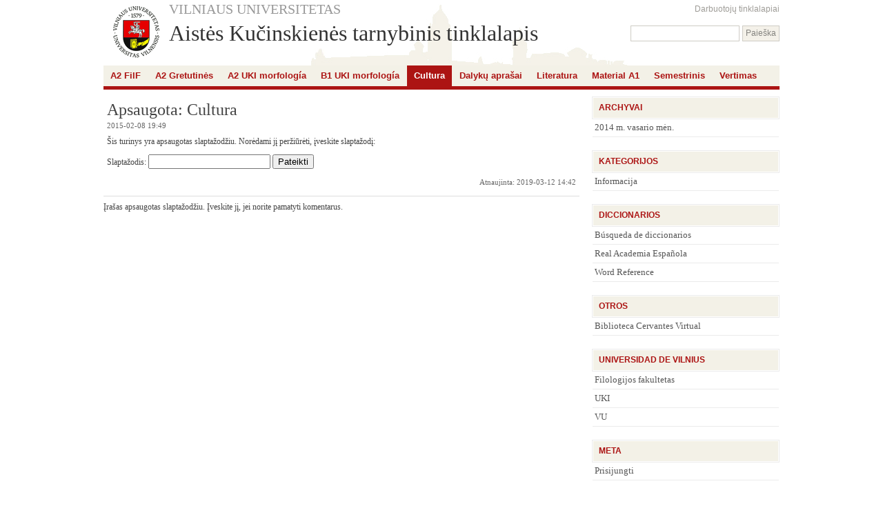

--- FILE ---
content_type: text/html; charset=UTF-8
request_url: http://web.vu.lt/uki/a.kucinskiene/cultura/
body_size: 3336
content:
<!DOCTYPE html>
<html lang="lt-LT">
<head>
<meta http-equiv="Content-Type" content="text/html; charset=UTF-8" />
<title>Cultura |  Aistės Kučinskienės tarnybinis tinklalapis</title>
<link rel="stylesheet" href="http://web.vu.lt/uki/a.kucinskiene/wp-content/themes/vu_default_2011/style.css" type="text/css" media="screen" />
<link rel="stylesheet" href="http://web.vu.lt/uki/wp-includes/css/admin-bar.css" type="text/css" media="all" />
<link rel="alternate" type="application/rss+xml" title="Aistės Kučinskienės tarnybinis tinklalapis RSS kanalas" href="http://web.vu.lt/uki/a.kucinskiene/feed/" />
<link rel="pingback" href="http://web.vu.lt/uki/a.kucinskiene/xmlrpc.php" />
		<script type="text/javascript">
			window._wpemojiSettings = {"baseUrl":"https:\/\/s.w.org\/images\/core\/emoji\/72x72\/","ext":".png","source":{"concatemoji":"http:\/\/web.vu.lt\/uki\/a.kucinskiene\/wp-includes\/js\/wp-emoji-release.min.js?ver=4.4.34"}};
			!function(e,n,t){var a;function i(e){var t=n.createElement("canvas"),a=t.getContext&&t.getContext("2d"),i=String.fromCharCode;return!(!a||!a.fillText)&&(a.textBaseline="top",a.font="600 32px Arial","flag"===e?(a.fillText(i(55356,56806,55356,56826),0,0),3e3<t.toDataURL().length):"diversity"===e?(a.fillText(i(55356,57221),0,0),t=a.getImageData(16,16,1,1).data,a.fillText(i(55356,57221,55356,57343),0,0),(t=a.getImageData(16,16,1,1).data)[0],t[1],t[2],t[3],!0):("simple"===e?a.fillText(i(55357,56835),0,0):a.fillText(i(55356,57135),0,0),0!==a.getImageData(16,16,1,1).data[0]))}function o(e){var t=n.createElement("script");t.src=e,t.type="text/javascript",n.getElementsByTagName("head")[0].appendChild(t)}t.supports={simple:i("simple"),flag:i("flag"),unicode8:i("unicode8"),diversity:i("diversity")},t.DOMReady=!1,t.readyCallback=function(){t.DOMReady=!0},t.supports.simple&&t.supports.flag&&t.supports.unicode8&&t.supports.diversity||(a=function(){t.readyCallback()},n.addEventListener?(n.addEventListener("DOMContentLoaded",a,!1),e.addEventListener("load",a,!1)):(e.attachEvent("onload",a),n.attachEvent("onreadystatechange",function(){"complete"===n.readyState&&t.readyCallback()})),(a=t.source||{}).concatemoji?o(a.concatemoji):a.wpemoji&&a.twemoji&&(o(a.twemoji),o(a.wpemoji)))}(window,document,window._wpemojiSettings);
		</script>
		<style type="text/css">
img.wp-smiley,
img.emoji {
	display: inline !important;
	border: none !important;
	box-shadow: none !important;
	height: 1em !important;
	width: 1em !important;
	margin: 0 .07em !important;
	vertical-align: -0.1em !important;
	background: none !important;
	padding: 0 !important;
}
</style>
<link rel='stylesheet' id='slb_core-css'  href='http://web.vu.lt/uki/a.kucinskiene/wp-content/plugins/simple-lightbox/client/css/app.css?ver=2.5.2' type='text/css' media='all' />
<script type='text/javascript' src='http://web.vu.lt/uki/a.kucinskiene/wp-includes/js/jquery/jquery.js?ver=1.11.3'></script>
<script type='text/javascript' src='http://web.vu.lt/uki/a.kucinskiene/wp-includes/js/jquery/jquery-migrate.min.js?ver=1.2.1'></script>
<link rel='https://api.w.org/' href='http://web.vu.lt/uki/a.kucinskiene/wp-json/' />
<link rel="alternate" type="application/json+oembed" href="http://web.vu.lt/uki/a.kucinskiene/wp-json/oembed/1.0/embed?url=http%3A%2F%2Fweb.vu.lt%2Fuki%2Fa.kucinskiene%2Fcultura%2F" />
<link rel="alternate" type="text/xml+oembed" href="http://web.vu.lt/uki/a.kucinskiene/wp-json/oembed/1.0/embed?url=http%3A%2F%2Fweb.vu.lt%2Fuki%2Fa.kucinskiene%2Fcultura%2F&#038;format=xml" />
</head>
<body>

<div id="header">
 <span id="vu_logo" title="www.vu.lt"></span>
 <a id="vu_link" href="http://www.vu.lt/" target="_blank" title="www.vu.lt">VILNIAUS UNIVERSITETAS</a>
  <a class="header_links" href="http://web.vu.lt/" target="_blank" title="web.vu.lt">Darbuotojų tinklalapiai</a>
 <br />
 <a id="site_name" href="http://web.vu.lt/uki/a.kucinskiene/">Aistės Kučinskienės tarnybinis tinklalapis</a>
 <form role="search" method="get" id="searchform" class="searchform" action="http://web.vu.lt/uki/a.kucinskiene/">
				<div>
					<label class="screen-reader-text" for="s">Ieškoti:</label>
					<input type="text" value="" name="s" id="s" />
					<input type="submit" id="searchsubmit" value="Paieška" />
				</div>
			</form><br />
 <div id="site_description"></div>
</div>

<div id="main-menu">
<div class="menu"><ul><li class="page_item page-item-214"><a href="http://web.vu.lt/uki/a.kucinskiene/a2-filf/">A2 FilF</a></li><li class="page_item page-item-1277"><a href="http://web.vu.lt/uki/a.kucinskiene/a2-gretutines/">A2 Gretutinės</a></li><li class="page_item page-item-1758"><a href="http://web.vu.lt/uki/a.kucinskiene/a2-uki-morfologia/">A2 UKI morfología</a></li><li class="page_item page-item-1754"><a href="http://web.vu.lt/uki/a.kucinskiene/b1-uki-morfologia/">B1 UKI morfología</a></li><li class="page_item page-item-663 current_page_item"><a href="http://web.vu.lt/uki/a.kucinskiene/cultura/">Cultura</a></li><li class="page_item page-item-2029"><a href="http://web.vu.lt/uki/a.kucinskiene/dalyku-aprasai/">Dalykų aprašai</a></li><li class="page_item page-item-1456"><a href="http://web.vu.lt/uki/a.kucinskiene/literatura-2/">Literatura</a></li><li class="page_item page-item-1859"><a href="http://web.vu.lt/uki/a.kucinskiene/material-a1-3/">Material A1</a></li><li class="page_item page-item-964"><a href="http://web.vu.lt/uki/a.kucinskiene/semestrinis/">Semestrinis</a></li><li class="page_item page-item-70"><a href="http://web.vu.lt/uki/a.kucinskiene/vertimas/">Vertimas</a></li></ul></div>
</div>

<div id="wrap">

	<div id="main">
		<div id="post-663" class="post-663 page type-page status-publish post-password-required hentry">
			<h1 class="page-title">Apsaugota: Cultura</h1>
			<div class="small">2015-02-08 19:49</div>
			<form action="http://web.vu.lt/uki/a.kucinskiene/wp-login.php?action=postpass" class="post-password-form" method="post">
<p>Šis turinys yra apsaugotas slaptažodžiu. Norėdami jį peržiūrėti, įveskite slaptažodį:</p>
<p><label for="pwbox-663">Slaptažodis: <input name="post_password" id="pwbox-663" type="password" size="20" /></label> <input type="submit" name="Submit" value="Pateikti" /></p>
</form>
						<div class="postmetadata">
&nbsp;<span class="alignright">Atnaujinta: 2019-03-12 14:42</span>      </div>
		</div>
		<hr class="clear">
<p class="nocomments">Įrašas apsaugotas slaptažodžiu. Įveskite jį, jei norite pamatyti komentarus.</p>	</div>
	
	<div id="sidebar">
	
  <div class="side-widget">
   <p class="widget-title">Archyvai</p>
   	<ul>
   		<li><a href='http://web.vu.lt/uki/a.kucinskiene/2014/02/'>2014 m. vasario mėn.</a></li>
   	</ul>
  </div>

  <div class="side-widget">
   <p class="widget-title">Kategorijos</p>
   	<ul>
     	<li class="cat-item cat-item-1"><a href="http://web.vu.lt/uki/a.kucinskiene/category/informacija/" >Informacija</a>
</li>
   	</ul>
  </div>
   
 	<div class="side-widget"><p class="widget-title">Diccionarios</p>
	<ul class='xoxo blogroll'>
<li><a href="http://www.elmundo.es/diccionarios/">Búsqueda de diccionarios</a></li>
<li><a href="http://www.rae.es">Real Academia Española</a></li>
<li><a href="http://www.wordreference.com">Word Reference</a></li>

	</ul>
</div>
<div class="side-widget"><p class="widget-title">Otros</p>
	<ul class='xoxo blogroll'>
<li><a href="http://www.cervantesvirtual.com/">Biblioteca Cervantes Virtual</a></li>

	</ul>
</div>
<div class="side-widget"><p class="widget-title">Universidad de Vilnius</p>
	<ul class='xoxo blogroll'>
<li><a href="http://www.flf.vu.lt/">Filologijos fakultetas</a></li>
<li><a href="http://www.uki.vu.lt/">UKI</a></li>
<li><a href="http://wwww.vu.lt/">VU</a></li>

	</ul>
</div>
 	
  <div class="side-widget">
   <p class="widget-title">Meta</p>
   	<ul>
   		   		<li><a href="http://web.vu.lt/uki/a.kucinskiene/wp-login.php">Prisijungti</a></li>
   		   	</ul>
  </div>

		</div>
	<div class="clear"></div>
</div>

<div id="footer">
 <span id="footer_left">Tinklalapio <a href="http://web.vu.lt/uki/a.kucinskiene/feed/">įrašų</a> ir <a href="http://web.vu.lt/uki/a.kucinskiene/comments/feed/">komentarų</a> strautų (RSS) prenumerata.</span>
 <span id="footer_right"><a href=http://www.vu.lt title=www.vu.lt>VU</a> <a href=http://www.ittc.vu.lt title=www.ittc.vu.lt>ITTC</a> <a href=http://www.tinklas.vu.lt title=www.tinklas.vu.lt>TINKLAS</a></span>
</div>

<script type='text/javascript' src='http://web.vu.lt/uki/a.kucinskiene/wp-includes/js/wp-embed.min.js?ver=4.4.34'></script>
<script type="text/javascript" id="slb_context">/* <![CDATA[ */if ( !!window.jQuery ) {(function($){$(document).ready(function(){if ( !!window.SLB ) { {$.extend(SLB, {"context":["public","user_guest"]});} }})})(jQuery);}/* ]]> */</script>
<script type="text/javascript">
 var _gaq = _gaq || [];
 _gaq.push(['_setAccount', 'UA-12896453-10']);
 _gaq.push(['_trackPageview']);
 (function() {
   var ga = document.createElement('script'); ga.type = 'text/javascript'; ga.async = true;
   ga.src = ('https:' == document.location.protocol ? 'https://ssl' : 'http://www') + '.google-analytics.com/ga.js';
   var s = document.getElementsByTagName('script')[0]; s.parentNode.insertBefore(ga, s);
 })();
</script>
</body>
</html>


--- FILE ---
content_type: text/css
request_url: http://web.vu.lt/uki/a.kucinskiene/wp-content/themes/vu_default_2011/style.css
body_size: 2843
content:
/*  
Theme Name: VU tema 2011
Theme URI: http://web.vu.lt/
Description: Prie www.vu.lt dizaino priderinta VU tinklaraščių tema.
Version: 0.9
Author: ITTC ER
Author URI: http://www.tinklas.vu.lt/
Tags: silver,white,light,two-columns,right-sidebar,fixed-width
*/
html, body, object, iframe, h1, h2, h3, h4, h5, h6, p, blockquote, pre, a, abbr, acronym, address, big, cite, code, del, dfn, em, img, ins, kbd, q, s, samp, small, strike, strong, sub, sup, tt, var, b, u, i, center, dl, dt, dd, li, fieldset, form, label, legend, table, caption, tbody, tfoot, thead, tr, th, td{margin:0;padding:0;border:0;outline:0;}

html{
height:100%;
overflow-x:auto;
overflow-y:scroll;
font-size:100%;
}

body{
font:13px/18px Arial;
color:#444;
}

.clear{clear:both;}
hr{background-color:#ddd;border:0;height:1px;}

a{
text-decoration:none;
color:#800;
}

a:hover{
text-decoration:underline;
}

#header, #main-menu, #wrap, #footer{
width:980px;
margin:auto;
clear:both;
}

#header{
background:#ffffff url("vu_ansamblis.png") no-repeat 300px 5px;
line-height:32px;
height:95px;
}

#vu_logo{
background:url("vu_logo_p_85_85.png") no-repeat scroll left center transparent;
float:left;
height:85px;
margin:5px;
text-decoration:none;
width:85px;
}

#vu_link{
color:#999;
float:left;
font:20px/26px "Times New Roman";
text-decoration:none;
}

#vu_link:hover{
color:#84837F;
text-decoration:underline;
}

#site_name{
font-family:Garamond;
font-size:32px;
color:#333;
text-decoration:none;
float:left;
}

#site_description{
font:20px/24px Garamond;
color:#555;
padding-left:120px;
}

.header_links{
float:right;
color:#9E9C97;
font-size:12px;
line-height:26px;
text-decoration:none;
font-family:Arial;
}

.header_links:hover{
color:#84837F;
}

.language{
float:right;
margin-left:15px;
font-family:Arial;
font-size:12px;
line-height:26px;
}

.language_title{
display:none;
}

.language ul{
display:inline;
padding:0;
}

.language li{
display:inline;
margin:2px 3px;
}

.language a{
text-decoration:none;
color:#666;
text-decoration:underline;
}

.language li.active a{
color:#9E9C97;
color:#AC1413;
text-decoration:none;
}

#header #searchform{
float:right;
}

#searchform #s{
border:1px solid #CECCC5;
color:#84837F;
font-size:12px;
height:15px;
padding:3px 4px;
}

#searchform #searchsubmit{
border:1px solid #CECCC5;
color:#84837F;
cursor:pointer;
font-size:12px;
line-height:16px;
height:23px;
padding:2px 4px 4px;
background-color:#F4F1E9;
}

#header #searchform label{
display:none;
}

#main-menu ol, #main-menu ul{list-style:none;margin:0;padding:0;}
#main-menu .menu{background-color:#F3F1E7;min-height:30px;}
#main-menu ul{background-color:#F3F1E7;margin:auto;/*height:30px;*/min-height:30px;border-bottom:5px solid #AC1413;float:left;width:100%;}
#main-menu ul.children{border-bottom-width:1px;}
#main-menu li{float:left;position:relative;margin-right:1px;}
#main-menu a{color:#AC1413;text-decoration:none;display:block;line-height:30px;font-weight:bold;padding:0 10px;}
#main-menu a:hover{background-color:#AC1413;color:#fff;}
#main-menu ul ul{background-color:#AC1413;color:#fff;box-shadow:1px 3px 3px rgba(0,0,0,0.4);-moz-box-shadow:1px 3px 3px rgba(0,0,0,0.4);-webkit-box-shadow:1px 3px 3px rgba(0,0,0,0.4);display:none;position:absolute;top:30px;left:0;float:left;width:210px;z-index:99999;height:auto;background-image:none;padding-top:1px;}
#main-menu ul ul li {min-width:200px;}
#main-menu ul ul ul {left:100%;top:0;}
#main-menu ul ul a {background-color:#AC1413;color:#fff;width:178px;margin:0 1px; padding:0 0px 0 30px;text-indent:-20px;}
#main-menu ul ul li.current_page_parent:hover > a,
#main-menu ul ul li.current_page_item:hover > a,
#main-menu ul ul li.current-menu-ancestor:hover > a,
#main-menu ul ul li.current-menu-item:hover > a,
#main-menu ul ul li.current-menu-parent:hover > a{background-color:#F3F1E7;color:#AC1413;}
#main-menu ul ul a:hover {background-color:#555;}
#main-menu li:hover > a {background-color:#AC1413;color:#fff;}
#main-menu ul ul :hover > a {background-color:#F3F1E7;color:#AC1413;}
#main-menu ul li:hover > ul {display:block;/display:none;}
#main-menu ul ul li.current_page_parent > a,
#main-menu ul ul li.current_page_item > a,
#main-menu ul ul li.current_page_ancestor > a,
#main-menu ul ul li.current-menu-ancestor > a,
#main-menu ul ul li.current-menu-item > a,
#main-menu ul ul li.current-menu-parent > a {background-color:#910808/*#AC1413*/;color:#fff;}
#main-menu ul li.current_page_parent > a,
#main-menu ul li.current_page_item > a,
#main-menu ul li.current_page_ancestor > a,
#main-menu ul li.current-menu-ancestor > a,
#main-menu ul li.current-menu-item > a,
#main-menu ul li.current-menu-parent > a {background-color:#AC1413;color:#fff;}

/*wrap*/
#wrap{
padding:10px 0 0;
}

/*main*/
#main{
float:left;
overflow:hidden;
text-align:left;
width:690px;
color:#444;
font:12px/18px Verdana;
}

#main ol, #main ul{
margin:0;
}

#main li{
padding:2px 0;
}

.sticky {background:#f9f9f9;border:1px solid #eaeaea;margin-bottom:5px;}
.sticky hr{display:none;}

.post, .page{
padding:5px;
}

h1, h2, h3, h4, h5, h6{
font-family:Georgia;
margin:5px 0;
}

h1{
font-size:20px;
}

h1.page-title{
font:normal 24px/28px Georgia;
margin:0;
}

h2.page-title{
font:normal 22px/26px Georgia;
margin:0;
}

h2.page-title a{
color:#444;
}

.small{
font-size:11px;
color:#666;
}

.postmetadata{
margin-top:5px;
font-size:11px;
color:#666;
clear:both;
}

p{
text-align:justify;
margin:5px 0 10px;
}

p a.more-link{
color:#900;
}

/*image*/
.post img, .page img{margin:2px;box-shadow: 0 0 5px #aaa;}
/*nededam seseliu LaTeX formulems, kurias generuoja iskiepis*/
img.latex{box-shadow:none;}
img.wp-smiley{margin:0;box-shadow: 0 0 0;}
#main .alignleft{float:left; margin-right:10px;}
#main .alignright{float:right; margin-left:10px;}
#main .aligncenter{clear:both; /*display:block;*/ margin:auto;}
#main .wp-caption{background:#fcfcfc;text-align: center; padding:5px 2px; border-radius:3px; border:1px solid #e1e1e1;}
.wp-caption p.wp-caption-text{margin:0px 2px; color:#888; font-size:11px; line-height:14px; text-align:left; overflow:hidden;}
/*.gallery {margin:0 auto 18px;padding:0 0 25px;}
.gallery .gallery-item {float: left;text-align: center;}
.gallery .gallery-caption {color: #888;font-size: 12px;margin:0;}
.gallery br+br {display: none;}*/

table{margin:5px;border-collapse:collapse;border-spacing:0;}
#main th, #main td{padding:2px;border:1px solid #888;}


/*comment*/
#comments{color:#555;font:18px/24px Georgia;}
.commentlist li{padding:5px;border-bottom:1px solid #eee;}
.commentlist p{margin:0; clear:both;}
.commentlist .children{border-top:1px solid #eee;margin-left:10px;}
.commentlist .avatar{float:left; margin-right:5px;}
.comment-author, .comment-author a{color:#800;}
.comment-meta{font-size:11px;color:#333;}
.comment-author-name{font-size:13px;color:#333;}
.commentlist .bypostauthor{background-color:#f7f5f1;}

div#respond{margin-top:10px;}
#reply-title{color:#555;font:18px/24px Georgia;}
#commentform p{margin:0 0 5px;text-align:left;}
#commentform textarea#comment{font:12px/18px Verdana; border:1px solid #ddd;padding:3px;width:98%;color:#444;}
#commentform input#url,
#commentform input#email,
#commentform input#author{font:12px/14px Verdana; border:1px solid #ddd;padding:3px;width:98%;color:#444;clear:both;}
#commentform .required{font-weight:bold;}
#commentform label{}
#commentform p.form-submit{
text-align:right;
}
#commentform input#submit{
background-color:#F3F1E7;
border:1px solid #bbb;
color:#900;
cursor: pointer;
font:14px/16px Verdana;
padding:2px;
margin:0 5px;}

/*sidebar*/
#sidebar{
width:270px;
overflow:hidden;
padding:1px 1px;
margin:0;
float:right;
}

#sidebar ol, #sidebar ul{list-style:none;margin:0;padding:0;}

#sidebar div.side-widget{
margin: 0 0 20px;
}

#sidebar p.widget-title{
background-color:#F3F1E7;/*#F5F5F5;*/
border:1px solid #fff;
outline:1px solid #EBEBEB;
color:#AC1413;
font-size:12px;
margin:0;
padding:5px 8px;
text-transform:uppercase;
line-height:19px;
font-weight:bold;
}

#sidebar ul li{
/*padding:3px 5px;*/
margin:0;
color:#555;
font-family: Verdana;
/*outline:1px solid #EBEBEB;*/
}

#sidebar ul.children, #sidebar ul.sub-menu{
margin:0 0 0 20px;
}

#sidebar a{
color:#555;
text-decoration:none;
/*padding:4px 5px;*/
}

#sidebar a:hover{
color:#840F0F;
text-decoration:underline;
}

#sidebar li.page_item a, #sidebar li.menu-item a{
border-bottom:1px solid #EBEBEB;
display:block;
padding: 4px 0 4px 5px;
}

#sidebar li.page_item, #sidebar li.menu-item{
border:0px;
padding:0px;
}

#sidebar li{
border-bottom:1px solid #EBEBEB;
display:block;
padding:4px 3px;
}

#sidebar caption{
font:14px/20px Georgia;
font-weight:bold;
}

div#calendar_wrap table a{
padding:0px;
}

div#calendar_wrap td, div#calendar_wrap th{
text-align:center;
padding:2px;
width:18px;
border: 1px solid #EBEBEB;
}

div#calendar_wrap tbody a{
color:#AC1413;
font-weight:bold;
padding:0px;
}

div#calendar_wrap tfoot td{
border:0;
}

#sidebar div.tagcloud a{
display:inline;
}

#sidebar div.textwidget{
padding:2px;
}

/*footer*/
#footer{
border-top:5px solid #AC1413;
margin-top:5px;
background-color:#F3F1E7;
color:#666;
font-size:11px;
line-height:16px;
margin-top:10px;
padding:10px 0;
height:15px;
}

#footer a{
color:#666;
}

#footer_left{
float:left;
margin-left:10px;
}

#footer_left a{
text-decoration:underline;
}

#footer_right{
float:right;
margin-right:10px;
}

#footer_right a{
text-decoration:none;
}

/*kita*/
object,embed{width:100%;display:block;margin:auto;}
#main-wide{float:left;text-align:left;overflow:hidden;padding:10px 0;width:980px;}
